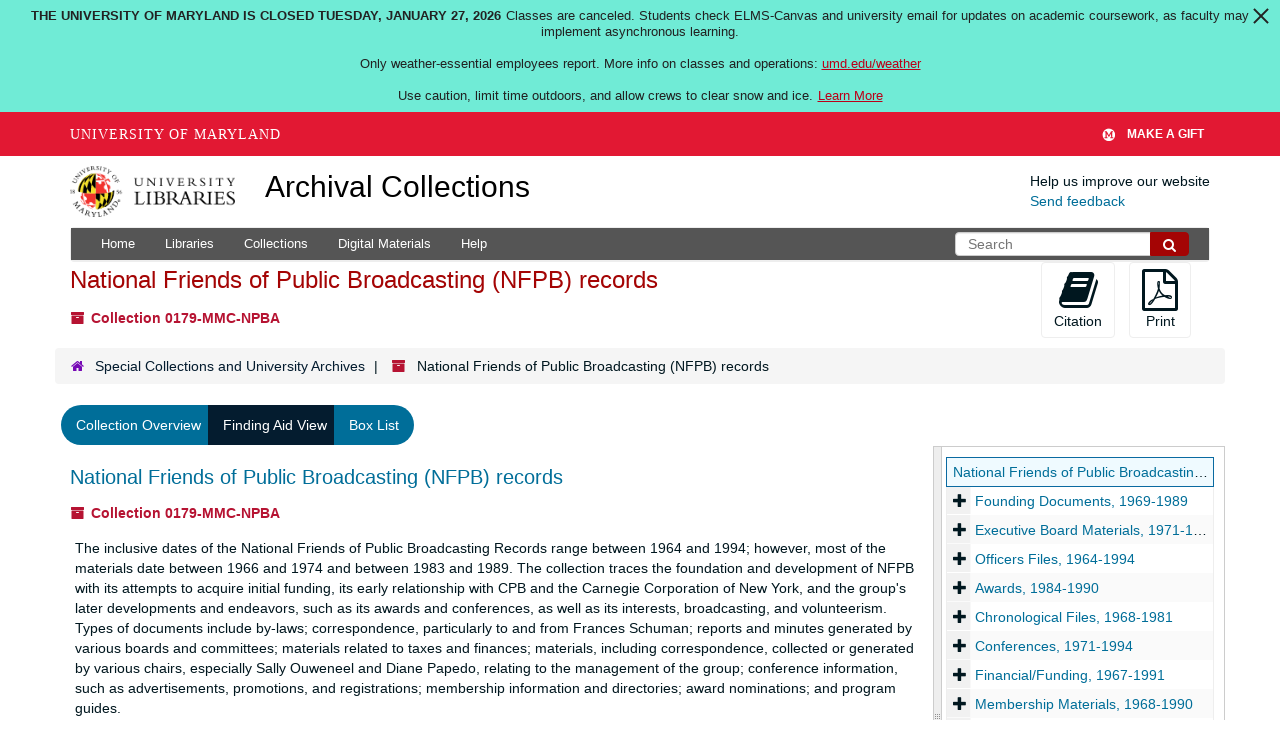

--- FILE ---
content_type: text/html; charset=UTF-8
request_url: https://archives.lib.umd.edu/repositories/2/resources/675/collection_organization
body_size: 2260
content:
<!DOCTYPE html>
<html lang="en">
<head>
    <meta charset="utf-8">
    <meta name="viewport" content="width=device-width, initial-scale=1">
    <title></title>
    <style>
        body {
            font-family: "Arial";
        }
    </style>
    <script type="text/javascript">
    window.awsWafCookieDomainList = [];
    window.gokuProps = {
"key":"AQIDAHjcYu/GjX+QlghicBgQ/7bFaQZ+m5FKCMDnO+vTbNg96AGMf6bGuw9mDE9eyBCEMKniAAAAfjB8BgkqhkiG9w0BBwagbzBtAgEAMGgGCSqGSIb3DQEHATAeBglghkgBZQMEAS4wEQQMmnnQ9WfkpQc3fug0AgEQgDsAQF9NEt2/jo5Sc2Lxq/TmfDUwU2A472D8EU2hY1A6vahKX/mrrKco8Mbrl6Xbf4iRd1Ek87aXuadEDg==",
          "iv":"D549bQETSwAABHmO",
          "context":"WCLdJR0vrTKwdljDuKiIsnQ99xjwSPxxJhoNL25rs45FSlvOiBgsyZQut7MiCuCmYkDOib34Wogwz0Ivx4RS93dpkrCvZVrEiJEW1XueX3te554Ry5j66BjaRoNkAxv5rBfw4c5yXKmdUAYsv9eC/EDUq1GrCsNDoUD+9r/5221Flj2W/Uzo1JL3XaH4S0ZubF0ZOhcUjU2okOPkb3ahjGyg8TUEIncLVws/YdM6AkucQq9LXjr7SYG4JLv2a0RaqBxsqswveyH6pg5nW3RSChh1SMUwChiUVLeVNRcU2Z+gZkfK9UwqnfcbFh8VEez37LS6UgMWdxX8bvqy+sltznZF/9Y60J2IgVuFwk95/jxFW/SZtnJfbttb203dk3nel2RYEPWuripbA1pZILtlW7EUlVdlrwp7//5pcECILPyMS5rLJ7xZnRopOjkvvyYlQR7gvaiFCyHHSJ5l62Qo2O9l6JKi4BpdCpgVFh1rxwWgNNR48Brfn9K3pMyJWIuMPRw5AT+sl9EUtFHKAr7bHMEfNZc5VOyFDNL+2F/gI8NjpENLVZhIEHEsftNYmXtBxfdBFPtn/D/LGxQVRR3QA7JlrWfP5W9NzK2iC6Lxx68/BtHrBVjQiC/DbMs+vcfKWkK6IBig82hEGCK1VBaW7nHlF83f3Nl/in9yX1lqverJz1cJxetaqJxF4RfcrehXfgYV40QUsCROns7+rffStjgNHxECNz9xo3LATSAMMgcfgF4QBSQzsPjC6vmNVTOZVinnVft9Q84+exehqz0ofjFY/5lNTbMlQWrC"
};
    </script>
    <script src="https://242ca8fe7f10.63f99d93.us-east-2.token.awswaf.com/242ca8fe7f10/9e89e9a0218e/bf23a9a77b85/challenge.js"></script>
</head>
<body>
    <div id="challenge-container"></div>
    <script type="text/javascript">
        AwsWafIntegration.saveReferrer();
        AwsWafIntegration.checkForceRefresh().then((forceRefresh) => {
            if (forceRefresh) {
                AwsWafIntegration.forceRefreshToken().then(() => {
                    window.location.reload(true);
                });
            } else {
                AwsWafIntegration.getToken().then(() => {
                    window.location.reload(true);
                });
            }
        });
    </script>
    <noscript>
        <h1>JavaScript is disabled</h1>
        In order to continue, we need to verify that you're not a robot.
        This requires JavaScript. Enable JavaScript and then reload the page.
    </noscript>
</body>
</html>

--- FILE ---
content_type: text/html;charset=utf-8
request_url: https://archives.lib.umd.edu/repositories/2/resources/675/collection_organization
body_size: 33910
content:
<!DOCTYPE html>
<html lang="en">
<head>
	<meta charset="utf-8"/>
	<meta http-equiv="X-UA-Compatible" content="IE=edge"/>
	<meta name="viewport" content="width=device-width, initial-scale=1">
	<link href="/favicon.ico" rel="shortcut icon" type="image/x-icon" />
	<title>Collection: National Friends of Public Broadcasting (NFPB) records | Archival Collections</title>
	<meta name="csrf-param" content="authenticity_token" />
<meta name="csrf-token" content="sOxJz/CKK6sjuRfc5TwayHQ8ox5vN55KvodiFoeqbRcNDHRN4QbOUR6dymuqDFaQxGt72YbrthTLzw8qQWev7g==" />

		<meta name="referrer" content="origin-when-cross-origin" />

	<script>
	 var APP_PATH = '/';
	 var SHOW_IDENTIFIERS_IN_TREE = false;
	</script>

	<link rel="stylesheet" media="all" href="/assets/application-c5ef6c3837eb5dfa7dbdd56630bce29abae71206f816c2cb3e936573b66c3028.css" />
	<script src="/assets/application-77406bf697558af1e782ad28fa7dc1be6c4f18508271369d4a2d9ef7aac90c32.js"></script>

	  <script type="application/ld+json">
    {
  "@context": "http://schema.org/",
  "@id": "https://archives.lib.umd.edu//repositories/2/resources/675",
  "@type": [
    "Collection",
    "ArchiveComponent"
  ],
  "name": "National Friends of Public Broadcasting (NFPB) records",
  "identifier": "0179 MMC NPBA",
  "description": "The National Friends of Public Broadcasting (NFPB), incorporated in 1970, is an autonomous and independent national organization for public broadcasting volunteers. Its purposes are to help local volunteer groups organize, encourage community involvement and support for public television, and create an informed national constituency of lay people to represent concerned citizens and the needs and problems of public television. It emphasizes the role and importance of the volunteer and promotes cooperation between station management and volunteers and the exchange of ideas among local volunteer groups. The collection documents the foundation and development of NFPB and its attempts to acquire initial funding, its early relationship with CPB and the Carnegie Corporation of New York, and its later developments and endeavors.",
  "creator": [
    {
      "@id": "https://archives.lib.umd.edu//agents/corporate_entities/3557",
      "@type": "Organization",
      "name": "National Friends of Public Broadcasting (NFPB)"
    }
  ],
  "dateCreated": [
    "Creation: 1964-1994"
  ],
  "materialExtent": [
    {
      "@type": "QuantitativeValue",
      "unitText": "Linear Feet",
      "value": "11.00"
    }
  ],
  "isRelatedTo": [
    "Special Collections in Mass Media and Culture also holds the Corporation of Public Broadcasting Records: John W. Macy Files. See the finding aid. "
  ],
  "about": [
    {
      "@type": "Intangible",
      "name": "Public Broadcasting and community -- United States -- History -- Sources."
    },
    {
      "@type": "Intangible",
      "name": "Volunteers and public broadcasting -- Societies, etc. -- United States -- Archives."
    },
    {
      "@type": "Organization",
      "name": "National Friends of Public Broadcasting -- Archives."
    },
    {
      "@type": "Person",
      "name": "Macy, John W., 1917-"
    },
    {
      "@type": "Person",
      "name": "Schuman, Frances Prince, 1913-1994."
    },
    {
      "@type": "Organization",
      "name": "Carnegie Corporation of New York."
    },
    {
      "@type": "Organization",
      "name": "Corporation for Public Broadcasting."
    }
  ],
  "inLanguage": [
    {
      "@type": "Language",
      "name": "English"
    }
  ],
  "holdingArchive": {
    "@id": "https://archives.lib.umd.edu//repositories/2",
    "@type": "ArchiveOrganization",
    "name": "Special Collections and University Archives",
    "address": {
      "@type": "PostalAddress",
      "streetAddress": [
        "University of Maryland Libraries",
        "Hornbake Library",
        "4130 Campus Drive"
      ],
      "addressLocality": "College Park",
      "addressRegion": "Maryland",
      "postalCode": "20742"
    },
    "telephone": [
      "301-405-9212"
    ]
  }
}
  </script>


			<!-- Begin plugin layout -->
			<link rel="stylesheet" media="screen" href="/assets/stylesheets/umd_lib_environment_banner.css" />
<link rel="stylesheet" media="screen" href="/assets/stylesheets/umd_lib.css" />

			<!-- End plugin layout -->
			<!-- Begin plugin layout -->
			 <link rel="stylesheet" media="all" href="/assets/stylesheets/umd_aeon_fulfillment.css" />

			<!-- End plugin layout -->

<!-- HTML5 shim and Respond.js for IE8 support of HTML5 elements and media queries -->
<!-- WARNING: Respond.js doesn't work if you view the page via file:// -->
<!--[if lt IE 9]>
	<script src="https://oss.maxcdn.com/html5shiv/3.7.3/html5shiv.min.js"></script>
	<script src="https://oss.maxcdn.com/respond/1.4.2/respond.min.js"></script>
<![endif]-->
    <!-- Matomo Analytics -->
    <script>
      var _paq = window._paq = window._paq || [];
      /* tracker methods like "setCustomDimension" should be called before "trackPageView" */
      _paq.push(['trackPageView']);
      _paq.push(['enableLinkTracking']);
      (function() {
        var u="https://umd.matomo.cloud/";
        _paq.push(['setTrackerUrl', u+'matomo.php']);
        _paq.push(['setSiteId', '9']);
        var d=document, g=d.createElement('script'), s=d.getElementsByTagName('script')[0];
        g.async=true; g.src='//cdn.matomo.cloud/umd.matomo.cloud/matomo.js'; s.parentNode.insertBefore(g,s);
      })();
    </script>
</head>

<body class="site">
  


	<div class="skipnav">
  <a class="sr-only sr-only-focusable" href="#maincontent">Skip to main content</a>
</div>


	<div class="container-fluid no-pad container">
		<section id="header">
  <div class="row">
    <div class="col-md-2 col-sm-3 col-xs-4">
      <a href="//lib.umd.edu" target="_blank"><img id="logo-header" class="img-responsive" width="170px" alt="University of Maryland Libraries Logo" src="https://archives.lib.umd.edu/assets/images/liblogo.png">    </a>
    </div>
    <div class="col-md-6 col-sm-5 col-xs-8">
        <a title="Return to the ArchivesSpace homepage" href="https://archives.lib.umd.edu/" class="app-title">Archival Collections</a>
    </div>
    <div class="col-md-4 col-sm-4 col-xs-12">
      <div class="website-feedback">
        <p class="website-feedback-label">Help us improve our website</p>
        <a class="website-feedback-link" href="https://libumd.wufoo.com/forms/rb2fewh0i9d7bc/">Send feedback</a>
      </div>
    </div>
  </div>
</section>

	</div>

  <section id="navigation" class="container">
  <nav class="navbar navbar-default" aria-label="top-level navigation">
    <div class="navbar-header top-bar">
      <button type="button" class="navbar-toggle collapsed" data-toggle="collapse" data-target="#collapsemenu"
              aria-expanded="false">
        <span class="sr-only">Toggle Navigation</span>
        <span class="icon-bar"></span>
        <span class="icon-bar"></span>
        <span class="icon-bar"></span>
      </button>
      <div class="collapse navbar-collapse pull-left" id="collapsemenu">
        <ul class="nav nav navbar-nav">
            <li><a href="/">Home</a></li>
            <li><a href="/repositories">Libraries</a></li>
            <li><a href="/repositories/resources">Collections</a></li>
            <li><a href="/objects?limit=digital_object">Digital Materials</a></li>
            <li><a href="https://www.lib.umd.edu/help-using-archival-collections">Help</a></li>
        </ul>
      </div>
        <div class="pull-right hidden-xxs">
          <form class="navbar-form" action="/search" accept-charset="UTF-8" method="get"><input name="utf8" type="hidden" value="&#x2713;" />
  <input type="hidden" name="op[]" id="op_1" />
  <div class="input-group">
    <input type="text" name="q[]" id="q_1" class="form-control umd-search" placeholder="Search" />
    <span class="input-group-btn">
      <button name="button" type="submit" class="btn btn-default umd-search-btn">
        <span class="fa fa-search" aria-hidden="true"></span>
        <span class="sr-only">Search The Archives</span>
</button>    </span>
  </div>
</form>
        </div>
        <div class="visible-xxs">
          <form class="navbar-form" action="/search" accept-charset="UTF-8" method="get"><input name="utf8" type="hidden" value="&#x2713;" />
  <input type="hidden" name="op[]" id="op_2" />
  <div class="input-group">
    <input type="text" name="q[]" id="q_2" class="form-control umd-search" placeholder="Search" />
    <span class="input-group-btn">
      <button name="button" type="submit" class="btn btn-default umd-search-btn">
        <span class="fa fa-search" aria-hidden="true"></span>
        <span class="sr-only">Search The Archives</span>
</button>    </span>
  </div>
</form>
        </div>
    </div>
  </nav>
</section>


	<section id="container-fluid" class="container site-content">
		<a name="maincontent" id="maincontent"></a>
		
		<a name="main" title="Main Content"></a>

<div id="main-content" class="row">
  <div class="information col-sm-7">
    

<h1>
    National Friends of Public Broadcasting (NFPB) records
</h1>


<div class="badge-and-identifier">
  <div class="record-type-badge resource">
    <i class="fa fa-archive"></i>&#160;Collection 
  <!-- </div> -->
    <!-- <div class="identifier"> -->
        <span class="component">0179-MMC-NPBA</span>
    <!-- </div> -->
  </div>
</div>

  </div>
  <div class="page_actions col-sm-5 right">
    <div title="Page Actions" class="text-right">
 <ul class="list-inline">
      <li class="large-badge  align-center">
          <form id="cite_sub" action="/cite" accept-charset="UTF-8" method="post"><input name="utf8" type="hidden" value="&#x2713;" /><input type="hidden" name="authenticity_token" value="T+C+qAdk59iGor4ad9yq5q0h3BcZUPVlAaPZKVj2wF+nOJbThCXlsqW6fyIKdDHPJsndzu2NPbytcjBUedZtUQ==" />
  <input type="hidden" name="uri" id="uri" value="/repositories/2/resources/675" />
  <input type="hidden" name="cite" id="cite" value="National Friends of Public Broadcasting (NFPB) Records, Special Collections, University of Maryland Libraries." />
  <button type="submit" class="btn page_action request  btn-default">
    <i class="fa fa-book fa-3x"></i><br/>
    Citation
  </button>
</form>
      </li>
      <li class="large-badge  align-center">
              <form id="print_form" action="/repositories/2/resources/675/pdf" accept-charset="UTF-8" method="post"><input name="utf8" type="hidden" value="&#x2713;" /><input type="hidden" name="authenticity_token" value="cdrp/sdHrEp5+n3oRMljGjFg24rhhy0nOKRYWpaAgtzyPNdqp33rL0MOQxHzjRPIcaiTszSjPauc+/1+9Fg0gw==" />
        <input type="hidden" name="base_token" id="base_token" value="824cbbe6ca57ea64b68ed9d580b753ea" />
        <input type="hidden" name="token" id="token" value="" />
        <button id="print_button" class="btn btn-default page_action print">
            <i class="fa fa-file-pdf-o fa-3x"></i><br/><span class="print-label">Print</span><span class="generating-label" style="display: none">Generating</span>
        </button>
</form>
      </li>
      <li class="large-badge  align-center">
              <a id="staff-link" href="#" class="btn btn-default hide" target="_blank">
        <i class="fa fa-pencil fa-3x"></i>
        <br/>
        Staff Only
    </a>

      </li>
 </ul>
</div>

  </div>
</div>

<div class="row">
  <div class="clear">
    <nav aria-label="hierarchical navigation">
      <ul class="breadcrumb">
	<li>
	  <span class='record-type-badge repository' aria-hidden='true'>       <i class='fa fa-home'></i>     </span>
	    <a href='/repositories/2'>
		Special Collections and University Archives
	    </a>
	</li>
	<li>
	  <span class='record-type-badge resource' aria-hidden='true'>       <i class='fa fa-archive'></i>     </span>
	    National Friends of Public Broadcasting (NFPB) records
	</li>
      </ul>
    </nav>
</div>

</div>

<div class="row" id="tabs">
  <div class="col-sm-9 text-center tabbing navbar navbar-default">
    <ul class="tabbing nav nav-pills">
        <li >

    <a href="/repositories/2/resources/675">Collection Overview</a>
  </li>

        <li class="disabled">

    <a class="active" aria-current="page" href="#">Finding Aid View</a>
  </li>

        <li >

    <a href="/repositories/2/resources/675/inventory">Box List</a>
  </li>

      
    </ul>
  </div>
</div>


<div class="row" style="overflow: hidden;">
  <div
    class="infinite-records-container col-sm-9"
    data-waypoint-size="20"
    data-total-records="203">
    <div class="root">
        <div
          class="waypoint"
          data-waypoint-number="0"
          data-uris="/repositories/2/resources/675;/repositories/2/archival_objects/175659;/repositories/2/archival_objects/175671;/repositories/2/archival_objects/175672;/repositories/2/archival_objects/175673;/repositories/2/archival_objects/175674;/repositories/2/archival_objects/175675;/repositories/2/archival_objects/480463;/repositories/2/archival_objects/175676;/repositories/2/archival_objects/175677;/repositories/2/archival_objects/175660;/repositories/2/archival_objects/175678;/repositories/2/archival_objects/175679;/repositories/2/archival_objects/175680;/repositories/2/archival_objects/175681;/repositories/2/archival_objects/175682;/repositories/2/archival_objects/175683;/repositories/2/archival_objects/175684;/repositories/2/archival_objects/175685;/repositories/2/archival_objects/175686"
        >&nbsp;</div>
        <div
          class="waypoint"
          data-waypoint-number="1"
          data-uris="/repositories/2/archival_objects/175687;/repositories/2/archival_objects/175688;/repositories/2/archival_objects/175689;/repositories/2/archival_objects/175690;/repositories/2/archival_objects/175691;/repositories/2/archival_objects/175692;/repositories/2/archival_objects/175693;/repositories/2/archival_objects/175694;/repositories/2/archival_objects/175695;/repositories/2/archival_objects/175661;/repositories/2/archival_objects/175696;/repositories/2/archival_objects/175697;/repositories/2/archival_objects/175698;/repositories/2/archival_objects/175699;/repositories/2/archival_objects/175700;/repositories/2/archival_objects/175701;/repositories/2/archival_objects/175702;/repositories/2/archival_objects/175703;/repositories/2/archival_objects/175704;/repositories/2/archival_objects/175705"
        >&nbsp;</div>
        <div
          class="waypoint"
          data-waypoint-number="2"
          data-uris="/repositories/2/archival_objects/175706;/repositories/2/archival_objects/175707;/repositories/2/archival_objects/175708;/repositories/2/archival_objects/175709;/repositories/2/archival_objects/175710;/repositories/2/archival_objects/175711;/repositories/2/archival_objects/175712;/repositories/2/archival_objects/175713;/repositories/2/archival_objects/175714;/repositories/2/archival_objects/175715;/repositories/2/archival_objects/175716;/repositories/2/archival_objects/175717;/repositories/2/archival_objects/175718;/repositories/2/archival_objects/175719;/repositories/2/archival_objects/175720;/repositories/2/archival_objects/175721;/repositories/2/archival_objects/175722;/repositories/2/archival_objects/175723;/repositories/2/archival_objects/175724;/repositories/2/archival_objects/175725"
        >&nbsp;</div>
        <div
          class="waypoint"
          data-waypoint-number="3"
          data-uris="/repositories/2/archival_objects/175726;/repositories/2/archival_objects/175727;/repositories/2/archival_objects/175728;/repositories/2/archival_objects/175729;/repositories/2/archival_objects/175730;/repositories/2/archival_objects/175731;/repositories/2/archival_objects/175732;/repositories/2/archival_objects/175733;/repositories/2/archival_objects/175734;/repositories/2/archival_objects/175735;/repositories/2/archival_objects/175736;/repositories/2/archival_objects/175737;/repositories/2/archival_objects/175738;/repositories/2/archival_objects/175739;/repositories/2/archival_objects/175662;/repositories/2/archival_objects/175740;/repositories/2/archival_objects/175741;/repositories/2/archival_objects/175742;/repositories/2/archival_objects/175743;/repositories/2/archival_objects/175744"
        >&nbsp;</div>
        <div
          class="waypoint"
          data-waypoint-number="4"
          data-uris="/repositories/2/archival_objects/175745;/repositories/2/archival_objects/175663;/repositories/2/archival_objects/175746;/repositories/2/archival_objects/175747;/repositories/2/archival_objects/175748;/repositories/2/archival_objects/175749;/repositories/2/archival_objects/175664;/repositories/2/archival_objects/175750;/repositories/2/archival_objects/175751;/repositories/2/archival_objects/175752;/repositories/2/archival_objects/175753;/repositories/2/archival_objects/175754;/repositories/2/archival_objects/175755;/repositories/2/archival_objects/175756;/repositories/2/archival_objects/175757;/repositories/2/archival_objects/175758;/repositories/2/archival_objects/175759;/repositories/2/archival_objects/175760;/repositories/2/archival_objects/175761;/repositories/2/archival_objects/175762"
        >&nbsp;</div>
        <div
          class="waypoint"
          data-waypoint-number="5"
          data-uris="/repositories/2/archival_objects/175763;/repositories/2/archival_objects/175764;/repositories/2/archival_objects/175765;/repositories/2/archival_objects/175766;/repositories/2/archival_objects/175767;/repositories/2/archival_objects/175768;/repositories/2/archival_objects/175769;/repositories/2/archival_objects/175770;/repositories/2/archival_objects/175771;/repositories/2/archival_objects/175772;/repositories/2/archival_objects/175773;/repositories/2/archival_objects/175774;/repositories/2/archival_objects/175775;/repositories/2/archival_objects/175776;/repositories/2/archival_objects/175777;/repositories/2/archival_objects/175778;/repositories/2/archival_objects/175779;/repositories/2/archival_objects/175780;/repositories/2/archival_objects/175781;/repositories/2/archival_objects/175782"
        >&nbsp;</div>
        <div
          class="waypoint"
          data-waypoint-number="6"
          data-uris="/repositories/2/archival_objects/175783;/repositories/2/archival_objects/175784;/repositories/2/archival_objects/175785;/repositories/2/archival_objects/175786;/repositories/2/archival_objects/175787;/repositories/2/archival_objects/175665;/repositories/2/archival_objects/175788;/repositories/2/archival_objects/175789;/repositories/2/archival_objects/175790;/repositories/2/archival_objects/175791;/repositories/2/archival_objects/175792;/repositories/2/archival_objects/175793;/repositories/2/archival_objects/175794;/repositories/2/archival_objects/175795;/repositories/2/archival_objects/175796;/repositories/2/archival_objects/175797;/repositories/2/archival_objects/175798;/repositories/2/archival_objects/175799;/repositories/2/archival_objects/175800;/repositories/2/archival_objects/175801"
        >&nbsp;</div>
        <div
          class="waypoint"
          data-waypoint-number="7"
          data-uris="/repositories/2/archival_objects/175802;/repositories/2/archival_objects/175803;/repositories/2/archival_objects/175804;/repositories/2/archival_objects/175805;/repositories/2/archival_objects/175806;/repositories/2/archival_objects/175807;/repositories/2/archival_objects/175808;/repositories/2/archival_objects/175809;/repositories/2/archival_objects/175666;/repositories/2/archival_objects/175810;/repositories/2/archival_objects/175811;/repositories/2/archival_objects/175812;/repositories/2/archival_objects/175813;/repositories/2/archival_objects/175814;/repositories/2/archival_objects/175815;/repositories/2/archival_objects/175816;/repositories/2/archival_objects/175817;/repositories/2/archival_objects/175818;/repositories/2/archival_objects/175819;/repositories/2/archival_objects/175820"
        >&nbsp;</div>
        <div
          class="waypoint"
          data-waypoint-number="8"
          data-uris="/repositories/2/archival_objects/175821;/repositories/2/archival_objects/175822;/repositories/2/archival_objects/175823;/repositories/2/archival_objects/175667;/repositories/2/archival_objects/175824;/repositories/2/archival_objects/175825;/repositories/2/archival_objects/175826;/repositories/2/archival_objects/175827;/repositories/2/archival_objects/175828;/repositories/2/archival_objects/175829;/repositories/2/archival_objects/175668;/repositories/2/archival_objects/175830;/repositories/2/archival_objects/175831;/repositories/2/archival_objects/175832;/repositories/2/archival_objects/175833;/repositories/2/archival_objects/175834;/repositories/2/archival_objects/175835;/repositories/2/archival_objects/175836;/repositories/2/archival_objects/175837;/repositories/2/archival_objects/175838"
        >&nbsp;</div>
        <div
          class="waypoint"
          data-waypoint-number="9"
          data-uris="/repositories/2/archival_objects/175839;/repositories/2/archival_objects/175840;/repositories/2/archival_objects/175841;/repositories/2/archival_objects/175842;/repositories/2/archival_objects/175843;/repositories/2/archival_objects/175844;/repositories/2/archival_objects/175845;/repositories/2/archival_objects/175846;/repositories/2/archival_objects/175847;/repositories/2/archival_objects/175848;/repositories/2/archival_objects/175849;/repositories/2/archival_objects/175850;/repositories/2/archival_objects/175669;/repositories/2/archival_objects/175851;/repositories/2/archival_objects/175852;/repositories/2/archival_objects/175853;/repositories/2/archival_objects/175854;/repositories/2/archival_objects/175855;/repositories/2/archival_objects/175670;/repositories/2/archival_objects/175856"
        >&nbsp;</div>
        <div
          class="waypoint"
          data-waypoint-number="10"
          data-uris="/repositories/2/archival_objects/175857;/repositories/2/archival_objects/175858;/repositories/2/archival_objects/175859"
        >&nbsp;</div>
    </div>
  </div>
  <div id="sidebar" class="sidebar sidebar-container col-sm-3 resizable-sidebar infinite-tree-sidebar">

    <div
      class="infinite-tree-view largetree-container"
      id="tree-container"
      data-waypoint-size="200"
      data-repo-id="2"
      data-resource-id="675"
    >
    </div>
  </div>
</div>

<dialog data-loading-modal>
  <div class="spinner-border" role="status">
    <span class="visually-hidden">Loading...</span>
  </div>
</dialog>

<template id="root-row-template">
  <div id="" class="table-row root-row" role="listitem" data-uri="">
    <div class="table-cell title" title="">
      <a class="record-title" href=""></a>
    </div>
  </div>
</template>

<template id="node-row-template">
  <div id="" class="table-row largetree-node" role="listitem" data-uri="">
    <div class="table-cell title" title="">
      <span class="indentor">
        <button class="expandme" aria-expanded="false">
          <i class="expandme-icon glyphicon glyphicon-chevron-right"></i>
          <span class="sr-only"></span>
        </button>
      </span>
      <a class="record-title" href=""></a>
    </div>
  </div>
</template>

<template id="infinite-record-record-template">
  <div
    class="infinite-record-record"
    id
    data-uri
    data-record-number
    data-observe
  ></div>
</template>

<script>
const resourceUri = '/repositories/2/resources/675';
const treeWaypointSize = '200';
const identifier_separator = ':';
const date_type_bulk = 'bulk';
const appUrlPrefix = 'https://archives.lib.umd.edu/';

const infiniteRecords = new InfiniteRecords(resourceUri, appUrlPrefix);
const infiniteTree = new InfiniteTree(
  treeWaypointSize,
  appUrlPrefix,
  resourceUri,
  identifier_separator,
  date_type_bulk
);

infiniteTree.container.addEventListener('click', (e) => {
  treeClickDelegator(e, infiniteTree, infiniteRecords);
});

/**
 * treeClickDelegator
 * @description - Delegate click events on the InfiniteTree container
 * @param {Event} event - Click event
 * @param {InfiniteTree} tree - InfiniteTree instance
 * @param {InfiniteRecords} records - InfiniteRecords instance
 */
function treeClickDelegator(event, tree, records) {
  if (
    !event.target.classList.contains('expandme') &&
    !event.target.classList.contains('expandme-icon') &&
    !event.target.classList.contains('record-title')
  ) return;

  if (event.target.className.includes('expandme')) {
    tree.expandHandler(event);
  } else if (event.target.classList.contains('record-title')) {
    records.treeLinkHandler(event);
  }
}
</script>

  <div class="modal fade" id="cite_modal" tabindex="-1" role="dialog" aria-modal="true" aria-labelledby="cite_modalLabel">
  <div class="modal-dialog">
    <div class="modal-content">
      <header class="modal-header">
        <button type="button" class="close" id="cite_modal_header_close" data-dismiss="modal" aria-label="Close">&times;</button>
        <h2 class="modal-title h3" id="cite_modalLabel">Citation</h2>
      </header>
      <div class="modal-body">
        <section class="panel panel-default mt15px">
  <header class="panel-heading">
    <h3 class="panel-title">Cite Item</h3>
  </header>
  <div class="panel-body flex align-items-center">
    <p id="item_citation" class="flex-grow-1 mr15px mb0">National Friends of Public Broadcasting (NFPB) Records, Special Collections, University of Maryland Libraries.</p>
    <button type="button" id="copy_item_citation" class="btn btn-primary clip-btn" data-clipboard-target="#item_citation" aria-label="Copy item citation to clipboard">Copy to clipboard</button>
  </div>
</section>
<section class="panel panel-default">
  <header class="panel-heading">
    <h3 class="panel-title">Cite Item Description</h3>
  </header>
  <div class="panel-body flex align-items-center">
    <p id="item_description_citation" class="flex-grow-1 mr15px mb0">National Friends of Public Broadcasting (NFPB) Records, Special Collections, University of Maryland Libraries. http://hdl.handle.net/1903.1/1597  Accessed  January 27, 2026.</p>
    <button type="button" id="copy_item_description_citation" class="btn btn-primary clip-btn" data-clipboard-target="#item_description_citation" aria-label="Copy item description citation to clipboard">Copy to clipboard</button>
  </div>
</section>

      </div>
      <footer class="modal-footer">
        <button type="button" class="btn btn-default" id="cite_modal_footer_close" data-dismiss="modal" aria-label="Close">Close</button>
      </footer>
    </div>
  </div>
</div>

<script type ="text/javascript" >setupCite()</script>
  <div class="modal fade" id="request_modal" tabindex="-1" role="dialog" aria-modal="true" aria-labelledby="request_modalLabel">
  <div class="modal-dialog">
    <div class="modal-content">
      <header class="modal-header">
        <button type="button" class="close" id="request_modal_header_close" data-dismiss="modal" aria-label="Close">&times;</button>
        <h2 class="modal-title h3" id="request_modalLabel">Request</h2>
      </header>
      <div class="modal-body">
        <form id="request_form" action="/fill_request" accept-charset="UTF-8" method="post"><input name="utf8" type="hidden" value="&#x2713;" /><input type="hidden" name="authenticity_token" value="mVucBHki+0S88fVSbb9t90agVBt+HIS9hKJsQjMlYwv9mXD9PxLTKwYbhCQjaxMeNpgI/XBsjHJMSyhUCWCrnQ==" />
  

    <input type='hidden' name='request_uri' value='/repositories/2/resources/675' />

    <input type='hidden' name='title' value='National Friends of Public Broadcasting (NFPB) records' />

    <input type='hidden' name='identifier' value='0179-MMC-NPBA' />

    <input type='hidden' name='cite' value='National Friends of Public Broadcasting (NFPB) Records, Special Collections, University of Maryland Libraries.' />

    <input type='hidden' name='restrict' value='&amp;lt;p&amp;gt;This collection contains restricted material, please check the series and folder listings for additional information. &amp;lt;br&amp;gt;&amp;lt;br&amp;gt;This collection must be used in the Special Collections reading room. Researchers must register and agree to copyright and privacy laws before using this collection.&amp;lt;/p&amp;gt;' />

    <input type='hidden' name='repo_name' value='Special Collections and University Archives' />

    <input type='hidden' name='repo_uri' value='/repositories/2' />

    <input type='hidden' name='repo_code' value='SCUA' />

    <input type='hidden' name='repo_email' value='askhornbake@umd.edu' />

  <div  id="request">
    <div class="form-group required ">
      <label class="sr-only" for="user_name">Your name required</label>
      <div class="input-group">
        <input type="text" name="user_name" id="user_name" placeholder="Your name" class="form-control" />
        <div class="input-group-addon">
          <span class="required aria-hidden">required</span>
        </div>
      </div>
    </div>
    <div class="form-group required ">
      <label class="sr-only" for="user_email">Your email address required</label>
      <div class="input-group">
        <input type="email" name="user_email" id="user_email" placeholder="Your email address" class="form-control" />
        <div class="input-group-addon">
          <span class="required aria-hidden">required</span>
        </div>
      </div>
    </div>
    <div class="form-group ">
      <label class="sr-only" for="date">Anticipated arrival date</label>
      <input type="text" name="date" id="date" placeholder="Anticipated arrival date" class="form-control" />
    </div>
    <div class="form-group ">
      <label class="sr-only" for="note">Note to the staff</label>
      <textarea name="note" id="note" rows="3" cols="25" placeholder="Note to the staff" class="form-control">
</textarea>
    </div>
    <div class="form-group honeypot">
      <span class="aria-hidden">
        <label for="comment">Comment</label>
        <input type="text" name="comment" id="comment" tabindex="-1" class="form-control" />
      </span>
    </div>
    <button type="submit" class="btn btn-primary action-btn noscript">Submit Request</button>
  </div>
</form>
      </div>
      <footer class="modal-footer">
        <button type="button" class="btn btn-default" id="request_modal_footer_close" data-dismiss="modal" aria-label="Close">Close</button>
          <button type="button" class="btn btn-primary action-btn"></button>
      </footer>
    </div>
  </div>
</div>

<script type ="text/javascript" >setupRequest("request_modal",  "Request")</script>


	</section>

	<script  type="text/javascript" >
		$(".upper-record-details .note-content").each(function(index, element){$(this).readmore(450)});
	</script>

	<div class="panel-footer">
  <div class="container">
    <div class="row">
      <div class="col-md-5">
        <div class="headline">
          <h2>Useful Links</h2>
        </div>
        <ul>
          <li><a href="https://www.lib.umd.edu/collections/special">Special Collections and University Archives</a></li>
          <li><a href="https://usmai-umcp.primo.exlibrisgroup.com/discovery/search?vid=01USMAI_UMCP:UMCP&lang=en">Catalog</a></li>
          <li><a href="https://digital.lib.umd.edu/">Digital Collections </a></li>
          <li><a href="https://www.lib.umd.edu/find/request-digital/special-collections">Duplication Policy </a></li>
          <li><a href="http://lib.guides.umd.edu/researchusingprimarysources">Research Using Primary Sources </a></li>
        </ul>
        <br/>

				<div>We proudly participate in development of ArchivesSpace, which powers this website. Learn more about this product and its development at <a href="http://archivesspace.org" target="_blank">archivesspace.org</a>
				</div>
				<div class="margin-top-30">
				<a href="https://umd.edu/web-accessibility" target="_blank" title="Info about web accessibility at UMD">Web Accessibility</a> | <a href="https://libumd.wufoo.com/forms/rb2fewh0i9d7bc/" target="_blank">Website Feedback</a>
				</div>
      </div>

      <div class="col-md-7 col-md-xs-12">
        <div class="headline">
          <h2>Contact Us</h2>
        </div>
        <div class="row">
          <div class="col-md-6">
            <p><a href="https://www.lib.umd.edu/collections/special"> Special Collections and University Archives</a><br/></p>
            <address> Maryland Room <br/>
              <a href="https://www.lib.umd.edu/visit/libraries/hornbake">Hornbake Library</a><br/>
              4130 Campus Drive<br>
              University of Maryland,<br/>
              College Park, MD 20742
            </address>
            <p><a href="tel:+301-405-9212">301-405-9212</a><br/>
            <a href="https://www.lib.umd.edu/collections/special/contact">Email</a><br/>
            <a href="https://umd.libcal.com/hours">Hours</a></p>
          </div>
          <div class="col-md-6">
            <p><a href="https://www.lib.umd.edu/collections/special/performing-arts">Special Collections in Performing Arts</a><br/>
            <a href="https://www.lib.umd.edu/collections/special/performing-arts/piano">International Piano Archives at Maryland</a>
            </p>
            <address>
              Lowens Room<br/>
              <a href="https://www.lib.umd.edu/visit/libraries/mspal">Michelle Smith Performing Arts Library</a><br/>
              8270 Alumni Drive <br/>
              College Park, MD 20742<br/><br/>

              <a href="tel:+301-405-9217">301-405-9217</a> <br/>
              <a href="https://www.lib.umd.edu/collections/special/contact">Email</a><br/>
              <a href="https://umd.libcal.com/hours">Hours</a>
            </address>
          </div>
        </div>
      </div>
    </div>
  </div>
</div>


			<script>
				FRONTEND_URL = "https://aspace.lib.umd.edu/";
				RECORD_URI = "/repositories/2/resources/675";
				STAFF_LINK_MODE = "edit";
			</script>

	<!-- UMD Wrapper -->
	<script src="https://umd-header.umd.edu/build/bundle.js?search=0&amp;search_domain=&amp;events=0&amp;news=0&amp;schools=0&amp;admissions=0&amp;support=1&amp;support_url=https%253A%252F%252Fgiving.umd.edu%252Fgiving%252FshowSchool.php%253Fname%253Dlibraries&amp;wrapper=1160&amp;sticky=0"></script>
</body>
</html>
